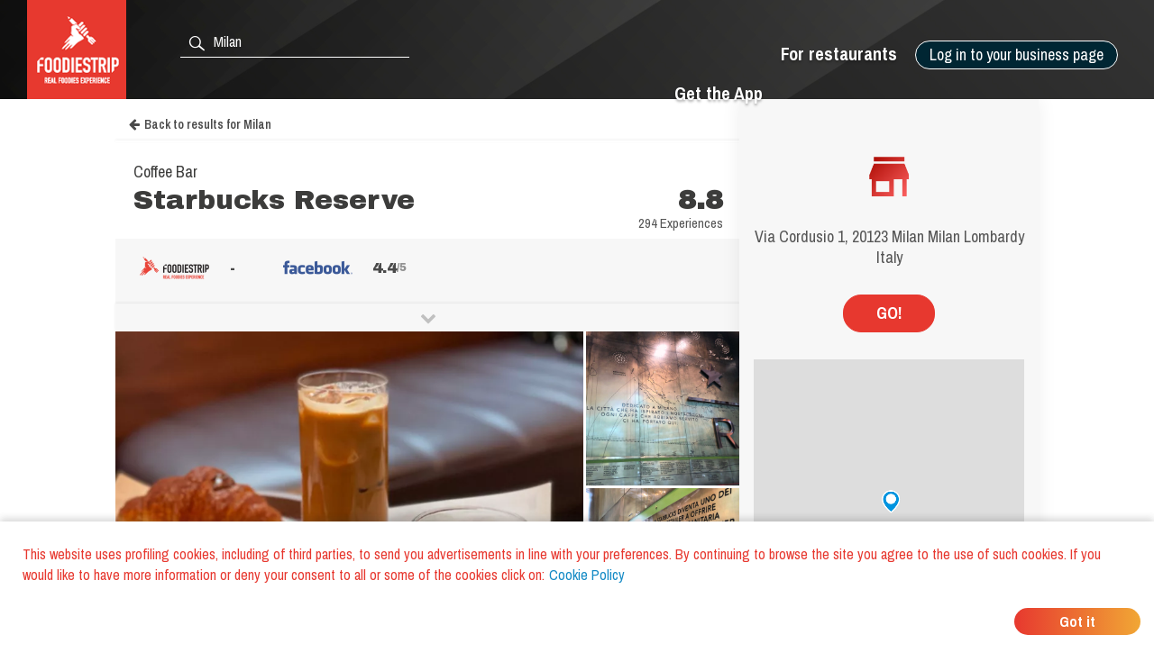

--- FILE ---
content_type: text/html; charset=utf-8
request_url: https://www.foodiestrip.com/en/restaurant/starbucks-reserve-piazza-cordusio-3-20123-milano-mi-italia
body_size: 8989
content:

    <!doctype html>
    <html lang="en">
      <head>
        <title data-react-helmet="true">Starbucks Reserve Coffee Bar Milan | foodiestrip.com</title>
        <meta data-react-helmet="true" name="description" content="Starbucks Reserve Coffee Bar Milan. Type of cuisine: . Score Coffee Bar: 8.8 Superb At the moment we have 294 cerified experience | Coffee Bar Lombardia Italy foodiestrip.com"/><meta data-react-helmet="true" name="keywords" content="Starbucks Reserve, Milan, Starbucks Reserve Milan, Coffee Bar  Milan, Coffee Bar Starbucks Reserve, Coffee Bar, Friends, Young, Children, Family, Single"/><meta data-react-helmet="true" charset="utf-8"/><meta data-react-helmet="true" name="viewport" content="width=device-width, initial-scale=1"/><meta data-react-helmet="true" name="twitter:card" content="summary_large_image"/><meta data-react-helmet="true" name="twitter:site" content="@foodiestrip"/><meta data-react-helmet="true" name="twitter:site:id" content="1410584732"/><meta data-react-helmet="true" name="twitter:creator:id" content="1410584732"/><meta data-react-helmet="true" name="twitter:creator" content="@foodiestrip"/><meta data-react-helmet="true" name="twitter:title" content="Starbucks Reserve Coffee Bar Milan | foodiestrip.com"/><meta data-react-helmet="true" name="twitter:description" content="Starbucks Reserve Coffee Bar Milan. Type of cuisine: . Score Coffee Bar: 8.8 Superb At the moment we have 294 cerified experience | Coffee Bar Lombardia Italy foodiestrip.com"/><meta data-react-helmet="true" name="twitter:image" content="https://cdn.foodiestrip.com/restaurant_photo/5d3058857a918216992819af/1024X768/1577004649357.jpeg"/><meta data-react-helmet="true" name="twitter:image:alt" content="restaurant_detail-t"/><meta data-react-helmet="true" property="fb:app_id" content="421144588025579"/><meta data-react-helmet="true" property="og:url" content="https://www.foodiestrip.com/en/restaurant/starbucks-reserve-piazza-cordusio-3-20123-milano-mi-italia"/><meta data-react-helmet="true" property="og:title" content="Starbucks Reserve Coffee Bar Milan | foodiestrip.com"/><meta data-react-helmet="true" property="og:type" content="article"/><meta data-react-helmet="true" property="og:site_name" content="foodiestrip.com"/><meta data-react-helmet="true" property="og:image" content="https://cdn.foodiestrip.com/restaurant_photo/5d3058857a918216992819af/1024X768/1577004649357.jpeg"/><meta data-react-helmet="true" property="og:description" content="Starbucks Reserve Coffee Bar Milan. Type of cuisine: . Score Coffee Bar: 8.8 Superb At the moment we have 294 cerified experience | Coffee Bar Lombardia Italy foodiestrip.com"/><meta data-react-helmet="true" property="Dc.title" content="Starbucks Reserve Coffee Bar Milan"/><meta data-react-helmet="true" property="geo.region" content="IT-MI"/><meta data-react-helmet="true" property="geo.region" content="IT-09"/><meta data-react-helmet="true" property="geo.placename" content="Milan"/><meta data-react-helmet="true" property="geo.position" content="45.46492127776223;9.186192841452796"/><meta data-react-helmet="true" property="ICBM" content="45.46492127776223,9.186192841452796"/>
        <link data-react-helmet="true" rel="alternate" hreflang="en" href="https://www.foodiestrip.com/en/restaurant/starbucks-reserve-piazza-cordusio-3-20123-milano-mi-italia"/><link data-react-helmet="true" rel="alternate" hreflang="it" href="https://www.foodiestrip.com/it/ristorante/starbucks-reserve-piazza-cordusio-3-20123-milano-mi-italia"/><link data-react-helmet="true" rel="alternate" hreflang="x-default" href="https://www.foodiestrip.com/restaurant/starbucks-reserve-piazza-cordusio-3-20123-milano-mi-italia"/>

        <link rel="shortcut icon" href="https://cdn.foodiestrip.com/favicon/favicon.ico?v=2">
        <link rel="apple-touch-icon" sizes="57x57" href="https://cdn.foodiestrip.com/favicon/apple-icon-57x57.png?v=2">
        <link rel="apple-touch-icon" sizes="60x60" href="https://cdn.foodiestrip.com/favicon/apple-icon-60x60.png?v=2">
        <link rel="apple-touch-icon" sizes="72x72" href="https://cdn.foodiestrip.com/favicon/apple-icon-72x72.png?v=2">
        <link rel="apple-touch-icon" sizes="76x76" href="https://cdn.foodiestrip.com/favicon/apple-icon-76x76.png?v=2">
        <link rel="apple-touch-icon" sizes="114x114" href="https://cdn.foodiestrip.com/favicon/apple-icon-114x114.png?v=2">
        <link rel="apple-touch-icon" sizes="120x120" href="https://cdn.foodiestrip.com/favicon/apple-icon-120x120.png?v=2">
        <link rel="apple-touch-icon" sizes="144x144" href="https://cdn.foodiestrip.com/favicon/apple-icon-144x144.png?v=2">
        <link rel="apple-touch-icon" sizes="152x152" href="https://cdn.foodiestrip.com/favicon/apple-icon-152x152.png?v=2">
        <link rel="apple-touch-icon" sizes="180x180" href="https://cdn.foodiestrip.com/favicon/apple-icon-180x180.png?v=2">
        <link rel="icon" type="image/png" sizes="192x192"  href="https://cdn.foodiestrip.com/favicon/android-icon-192x192.png?v=2">
        <link rel="icon" type="image/png" sizes="32x32" href="https://cdn.foodiestrip.com/favicon/favicon-32x32.png?v=2">
        <link rel="icon" type="image/png" sizes="96x96" href="https://cdn.foodiestrip.com/favicon/favicon-96x96.png?v=2">
        <link rel="icon" type="image/png" sizes="16x16" href="https://cdn.foodiestrip.com/favicon/favicon-16x16.png?v=2">
        <link rel="manifest" href="/public/manifest.json">
        <meta name="msapplication-TileColor" content="#ffffff">
        <meta name="msapplication-TileImage" content="https://cdn.foodiestrip.com/favicon/ms-icon-144x144.png">
        <meta name="viewport" content="width=device-width, initial-scale=1.0">
        <meta name="version" content="1.0.0">
        <meta name="hostname" content="U2FsdGVkX1+VNa2aTR6Ntd/iGaUwM+KTYAvZ1FCfEHDwex5v/SwmtSxTOUMAEt3r">
        <meta name="apple-mobile-web-app-title" content="foodiestrip.com">
        <meta name="apple-itunes-app" content="app-id=1288164525">
        <meta name="theme-color" content="#E7382F">
        <meta name="msapplication-TileColor" content="#E7382F">
        <meta name="msapplication-navbutton-color" content="#E7382F">
        <meta name="apple-mobile-web-app-status-bar-style" content="#E7382F">
        <link href="https://fonts.googleapis.com/css?family=Archivo+Black|Archivo+Narrow:400,600,700&amp;subset=latin-ext" rel="stylesheet">
        <link rel="stylesheet" href="/public/css/normalize.css">
        <link rel="stylesheet" href="/public/css/foodiestrip.css">
        <link rel="stylesheet" href="/public/css/reservation.css">
        <link rel="stylesheet" href="/public/css/foodiestrip-business.css">
        <link rel="stylesheet" href="/public/css/fluid.css">
        <link rel="stylesheet" href="/public/css/responsive.css">
        <link rel="stylesheet" href="/public/css/datepicker.css">
        <link rel="stylesheet" href="/public/css/loaders.css">
        <link rel="stylesheet" href="https://cdn.foodiestrip.com/fonticons/css/icons_v15.css">
        <link rel="stylesheet" href="/public/css/font-awesome/css/font-awesome.min.css">
        <link
          rel="stylesheet" href="https://unpkg.com/leaflet@1.1.0/dist/leaflet.css"
        />
        <link rel="stylesheet" href="https://cdnjs.cloudflare.com/ajax/libs/animate.css/3.5.2/animate.min.css">
        <link rel="stylesheet" href="/public/css/bundle.css">
        <link rel="stylesheet" href="/public/css/react-table.css">
        <link rel="stylesheet" type="text/css" href="https://cdnjs.cloudflare.com/ajax/libs/slick-carousel/1.6.0/slick.min.css" />
        <link rel="stylesheet" type="text/css" href="https://cdnjs.cloudflare.com/ajax/libs/slick-carousel/1.6.0/slick-theme.min.css" />
        <!--[if lt IE 9]>
          <script src="//cdnjs.cloudflare.com/ajax/libs/html5shiv/3.7.3/html5shiv.min.js"></script>
        <![endif]-->
      </head>
      <body>
        <div id="app"><div data-radium="true" data-reactroot="" data-reactid="1" data-react-checksum="-2141007825"><div class="container" style="margin:0 auto;padding:0px;max-width:none;width:100%;" data-reactid="2"><div data-reactid="3"></div><div id="userLocator" data-reactid="4"></div><div class="verify-ownership-container hidden" data-reactid="5"><div class="verify-ownership-restaurant-name" data-reactid="6"><!-- react-text: 7 -->PENDING REQUEST<!-- /react-text --><span class="verify-ownership-click-here" data-reactid="8">Click here</span></div><div class="verify-ownership-close" data-reactid="9"><i class="icon icon-test-cancel-24" data-reactid="10"></i></div></div><div data-reactid="11"><!-- react-empty: 12 --><div data-reactid="13"><header class="row" data-reactid="14"><div data-reactid="15"><div class="
            row 
            
          " id="header" style="background-color:transparent;background-image:url(&#x27;https://cdn.foodiestrip.com/banner/banner-foodiestrip-header.png&#x27;);background-size:cover;" data-reactid="16"><div class="logo-foodiestrip" data-reactid="17"><a class="" style="color:#83b327;text-decoration:none;" title="reviews restaurants | foodiestrip.com" href="/en/" data-reactid="18"><div style="float:left;" data-reactid="19"><img style="height:110px;" class="logo_header_desktop" src="https://cdn.foodiestrip.com/logo/logo-quadrato-foodiestrip.png" alt="foodiestrip-logos" data-reactid="20"/><img class="logo_header_mobile" src="https://cdn.foodiestrip.com/logo/logo-quadrato-foodiestrip-mobile.png" alt="foodiestrip-logos" data-reactid="21"/></div></a></div><div class="search hiddenMobileInput" style="z-index:0;" data-reactid="22"><div class="inputContainer hiddenMobile" data-reactid="23"><div class="search-input-container" data-reactid="24"><div style="position:absolute;color:#ffffff;left:7px;top:7px;font-size:23px;z-index:0;" data-reactid="25"><i class="icon icon-search-24" data-reactid="26"></i></div><input type="text" autocomplete="off" value="" id="where" class="cityInput-textinput" placeholder="Look for a city or a restaurant" data-reactid="27"/></div></div><div class="" data-reactid="28"><button style="outline:none;" class="header_button opencloseMobile hiddenMobile" data-reactid="29"><i class="icon icon-cancel-24" data-reactid="30"></i></button><button style="outline:none;" class="header_button opencloseMobile showMobile" data-reactid="31"><i class="icon icon-search-24" data-reactid="32"></i></button></div></div><div style="position:relative;" data-reactid="33"><div class="userMenu" data-radium="true" data-reactid="34"><button class="header_button buttonMenu opencloseMobile " data-reactid="35"><i class="icon icon-user-menu-24" data-reactid="36"></i></button><nav data-radium="true" data-reactid="37"><div id="userMenu" data-radium="true" data-reactid="38"><div class="top-menu" data-radium="true" data-reactid="39"><div class="desktop-user-menu" data-radium="true" data-reactid="40"><div data-reactid="41"><div class="menu-item user-menu-link-button  download-app-user-menu-app" data-reactid="42">Log in to your business page</div></div><a href="/en/business/free-web-tools-for-restaurant" class="menu-item user-menu-link download-app-user-menu-app" target="_self" data-reactid="43">For restaurants</a><a href="/download-app" class="menu-item user-menu-link download-app-user-menu-app" target="_self" data-reactid="44">Get the App</a></div></div><div class="megamenupanel hideMegamenu " data-reactid="45"><div class="megamenuContainer" data-reactid="46"><div class="userMenu-big-menu-column" data-reactid="47"><div class="userMenu-big-menu-column-center" data-reactid="48"><div class="userMenu-big-menu-column-block" data-reactid="49"><div data-reactid="50"><button class="userMenu-big-menu-business-button" style="outline:none;" data-reactid="51">Claim your Business Page</button></div><div data-reactid="52"><div class="megamenuLink" data-reactid="53"><a target="_self" class="userMenu-big-menu-link blue-button-link" href="https://backoffice.foodiestrip.com/en/" title="Go to your Business Page" data-reactid="54">Go to your Business Page</a></div></div></div></div></div><div class="userMenu-big-menu-column" data-reactid="55"><div class="userMenu-big-menu-column-center" data-reactid="56"><div class="userMenu-big-menu-column-block" data-reactid="57"><h2 class="userMenu-big-menu-title closeLinkTitle" data-reactid="58">Store</h2><div class="linkgroup closeLinkGroup" data-reactid="59"><div class="megamenuLink" data-reactid="60"><a target="_self" class="userMenu-big-menu-link" href="/en/cart" title="Your cart" data-reactid="61">Your cart</a></div><div class="megamenuLink" data-reactid="62"><a target="_self" class="userMenu-big-menu-link" href="/en/business/promo" title="Our products" data-reactid="63">Our products</a></div><div class="megamenuLink" data-reactid="64"><a target="_self" class="userMenu-big-menu-link" href="/en/billing-activity" title="Your orders" data-reactid="65">Your orders</a></div></div></div></div></div><div class="userMenu-big-menu-column" data-reactid="66"><div class="userMenu-big-menu-column-center" data-reactid="67"><div class="userMenu-big-menu-column-block" data-reactid="68"><h2 class="userMenu-big-menu-title closeLinkTitle" data-reactid="69">Business page guide</h2><div class="linkgroup closeLinkGroup" data-reactid="70"><div class="megamenuLink" data-reactid="71"><a target="_self" class="userMenu-big-menu-link" href="/en/business/manage-page" title="Manage your page" data-reactid="72">Manage your page</a></div><div class="megamenuLink" data-reactid="73"><a target="_self" class="userMenu-big-menu-link" href="/en/business/manage-page#add-assistants" title="Add assistants" data-reactid="74">Add assistants</a></div><div class="megamenuLink" data-reactid="75"><a target="_self" class="userMenu-big-menu-link" href="/en/business/manage-your-photos" title="Manage your photos" data-reactid="76">Manage your photos</a></div><div class="megamenuLink" data-reactid="77"><a target="_self" class="userMenu-big-menu-link" href="/en/business/social-media-plan" title="Social media plan" data-reactid="78">Social media plan</a></div></div></div></div></div><div class="userMenu-big-menu-column" data-reactid="79"><div class="userMenu-big-menu-column-center" data-reactid="80"><div class="userMenu-big-menu-column-block" data-reactid="81"><h2 class="userMenu-big-menu-title closeLinkTitle" data-reactid="82">Support</h2><div class="linkgroup closeLinkGroup" data-reactid="83"><div class="megamenuLink" data-reactid="84"><a target="_self" class="userMenu-big-menu-link" href="/en/business/sign-up" title="Claim your Business Page" data-reactid="85">Claim your Business Page</a></div><div class="megamenuLink" data-reactid="86"><a target="_self" class="userMenu-big-menu-link" href="https://backoffice.foodiestrip.com/en/" title="Go to your Business Page" data-reactid="87">Go to your Business Page</a></div><div class="megamenuLink" data-reactid="88"><a target="_self" class="userMenu-big-menu-link" href="/en/contact-us/" title="Contact us" data-reactid="89">Contact us</a></div></div></div></div></div></div></div></div></nav><div class="megamenuCloser" data-reactid="90"></div></div></div><div class="headerBackground" data-reactid="91"></div></div></div></header><div class="detailsContainer" data-reactid="92"><div class="detailsContainerInner" data-reactid="93"><div class="reservation-container" id="reservation-tab" data-reactid="94"><div class="reservation-inner" data-reactid="95"><div data-reactid="96"><div class="reservation-image-container" data-reactid="97"><img class="reservation-email-sent-image" alt="email-sent" title="email-sent" src="https://cdn.foodiestrip.com/reservation/orari-owner.png" data-reactid="98"/></div><div class="reservation-thank-you-message" style="padding-top:0px;" data-reactid="99">Via Cordusio 1, 20123 Milan Milan Lombardy Italy</div><div style="margin-top:30px;width:100px;" class="show-more-results reverse-color" data-reactid="100">GO!</div><div style="margin-top:30px;" data-reactid="101"><div data-reactid="102"><link rel="stylesheet" href="https://unpkg.com/leaflet@1.1.0/dist/leaflet.css" integrity="sha512-wcw6ts8Anuw10Mzh9Ytw4pylW8+NAD4ch3lqm9lzAsTxg0GFeJgoAtxuCLREZSC5lUXdVyo/7yfsqFjQ4S+aKw==" crossorigin="" data-reactid="103"/><script src="https://unpkg.com/leaflet@1.1.0/dist/leaflet.js" integrity="sha512-mNqn2Wg7tSToJhvHcqfzLMU6J4mkOImSPTxVZAdo+lcPlk+GhZmYgACEe0x35K7YzW1zJ7XyJV/TT1MrdXvMcA==" crossorigin="" data-reactid="104"></script><div class="mapWrapper" data-reactid="105"><div id="restaurantMapLateral" style="height:350px;z-index:1;" data-reactid="106"></div></div></div></div></div></div></div><div class="restaurant-details-left-column" itemscope="" itemtype="http://schema.org/BarOrPub" data-reactid="107"><meta itemprop="url" content="https://foodiestrip.com/en/restaurant/starbucks-reserve-piazza-cordusio-3-20123-milano-mi-italia" data-reactid="108"/><div class="item-head" data-reactid="109"><div data-reactid="110"><a class="foodiestrip_back_to_results" title="" alt="Go back to the result list for null with latitude  undefined and longitude undefined" data-reactid="111"><i class="fa fa-arrow-left" style="margin-left:15px;margin-right:5px;" data-reactid="112"></i><!-- react-text: 113 -->Back to results<!-- /react-text --></a><div class="details-shadow-back-to-results" data-reactid="114"></div><div class="restaurant-head-main-info-container" data-reactid="115"><div class="RestaurantInfo-category" data-reactid="116"><h2 data-reactid="117">Coffee Bar</h2></div><div data-reactid="118"><div style="width:100%;display:flex;" data-reactid="119"><h1 class="RestaurantInfo-name" style="margin-top:0px;" itemprop="name" data-reactid="120">Starbucks Reserve</h1><div class="restaurant-scores-avg-checkins-container evaluationBlock" itemprop="aggregateRating" itemscope="" itemtype="http://schema.org/AggregateRating" data-reactid="121"><div data-reactid="122"><div itemprop="ratingValue" class="restaurant-scores-avg-value" data-reactid="123">8.8</div></div><div class="experiences-label-to-right" data-reactid="124"><!-- react-text: 125 -->294 Experiences<!-- /react-text --><div data-reactid="126"><meta itemprop="ratingCount" content="294" data-reactid="127"/><meta itemprop="bestRating" content="10" data-reactid="128"/><meta itemprop="worstRating" content="1" data-reactid="129"/></div></div></div></div></div></div></div></div><div class="restaurant-scores" data-reactid="130"><div class="restaurant-detail-tabs-desktop" data-reactid="131"><div class="restaurant-score-container" data-reactid="132"><img alt="foodiestrip score" src="https://cdn.foodiestrip.com/score/foodiestrip.png" class="restaurant-score-image" data-reactid="133"/><div class="restaurant-score" data-reactid="134"><span class="restaurant-score" data-reactid="135">-</span><span class="restaurant-scale" data-reactid="136"></span></div></div><div class="restaurant-score-container" data-reactid="137"><img alt="facebook score" src="https://cdn.foodiestrip.com/score/facebook.png" class="restaurant-score-image" data-reactid="138"/><div class="restaurant-score" data-reactid="139"><span class="restaurant-score" data-reactid="140">4.4</span><span class="restaurant-scale" data-reactid="141">/5</span></div></div></div><div class="restaurant-detail-tabs-mobile" data-reactid="142"><div class="slick-initialized slick-slider" data-reactid="143"><div class="slick-list" data-reactid="144"><div class="slick-track" data-reactid="145"><div class="slick-slide slick-active slick-cloned restaurant-score-container" style="outline:none;" data-index="0" tabindex="-1" data-reactid="146"><img alt="foodiestrip score" src="https://cdn.foodiestrip.com/score/foodiestrip.png" class="restaurant-score-image" data-reactid="147"/><div class="restaurant-score" data-reactid="148"><span class="restaurant-score" data-reactid="149">-</span><span class="restaurant-scale" data-reactid="150"></span></div></div><div class="slick-slide slick-cloned restaurant-score-container" style="outline:none;" data-index="1" tabindex="-1" data-reactid="151"><img alt="facebook score" src="https://cdn.foodiestrip.com/score/facebook.png" class="restaurant-score-image" data-reactid="152"/><div class="restaurant-score" data-reactid="153"><span class="restaurant-score" data-reactid="154">4.4</span><span class="restaurant-scale" data-reactid="155">/5</span></div></div></div></div></div></div><div class="restaurant-scores-show-more" data-reactid="156"><i class="fa fa-chevron-down" data-reactid="157"></i></div><div class="restaurant-scores-more-container" style="display:none;" data-reactid="158"><div class="restaurant-score-container" style="width:calc(100% - 50px);display:flex;align-items:center;" data-reactid="159"><img alt="facebook score" src="https://cdn.foodiestrip.com/score/facebook.png" class="restaurant-score-image" data-reactid="160"/><div class="restaurant-more-scores-container" data-reactid="161"><div class="restaurant-other-score-value" style="text-align:left;height:26px;" data-reactid="162"><span class="restaurant-score" style="float:initial;margin-left:0px;" data-reactid="163">4.4</span><span class="restaurant-scale" data-reactid="164">/5</span></div><div class="restaurant-other-score-label" data-reactid="165"><!-- react-text: 166 -->Based on the opinion of <!-- /react-text --><!-- react-text: 167 -->292<!-- /react-text --><!-- react-text: 168 --> facebook users<!-- /react-text --></div></div></div></div></div><div class="restaurant-detail-image-container" data-reactid="169"><div style="position:relative;" data-reactid="170"><picture itemprop="image" itemscope="" itemtype="http://schema.org/ImageObject" class="restaurant-details-main-image" data-reactid="171"><source style="width:100%;" class="restaurant-details-main-image" srcset="https://cdn.foodiestrip.com/restaurant_photo/5d3058857a918216992819af/768X768/1577004663362.webp" type="image/webp" data-reactid="172"/><source style="width:100%;" class="restaurant-details-main-image" srcset="https://cdn.foodiestrip.com/restaurant_photo/5d3058857a918216992819af/1024X768/1577004649357.jpeg" type="image/jpeg" data-reactid="173"/><img style="width:100%;" class="restaurant-details-main-image" alt="Coffee Bar Starbucks Reserve Milan" src="https://cdn.foodiestrip.com/restaurant_photo/5d3058857a918216992819af/1024X768/1577004649357.jpeg" itemprop="contentUrl" data-reactid="174"/><meta itemprop="name" content="Coffee Bar Starbucks Reserve Milan" data-reactid="175"/><meta itemprop="url" content="https://cdn.foodiestrip.com/restaurant_photo/5d3058857a918216992819af/1024X768/1577004649357.jpeg" data-reactid="176"/></picture></div><div class="restaurant-images-preview-container" data-reactid="177"><div class="restaurant-images-container-desktop" data-reactid="178"><div class="restaurant-details-image-preview" data-reactid="179"><div class="restaurant-details-image-preview-inside" style="background-image:url(https://cdn.foodiestrip.com/restaurant_photo/5d3058857a918216992819af/1024X768/1563454543196.jpeg);" data-reactid="180"></div></div><div class="restaurant-details-image-preview" data-reactid="181"><div class="restaurant-details-image-preview-inside" style="background-image:url(https://cdn.foodiestrip.com/restaurant_photo/5d3058857a918216992819af/1024X768/1563454490554.jpeg);" data-reactid="182"></div></div><div class="restaurant-details-image-preview" data-reactid="183"><div class="restaurant-details-image-preview-inside" style="background-image:url(https://cdn.foodiestrip.com/restaurant_photo/5d3058857a918216992819af/1024X768/1563450364272.jpeg);" data-reactid="184"><div class="restaurant-details-previews-more" data-reactid="185"><!-- react-text: 186 -->+<!-- /react-text --><!-- react-text: 187 -->1<!-- /react-text --></div></div></div></div></div></div><div class="restaurant-detail-tabs-container" data-reactid="188"><div class="restaurant-detail-tabs-desktop" data-reactid="189"><div style="float:left;" class="restaurant-detail-tab selected" data-reactid="190">Information</div><div style="float:left;" class="restaurant-detail-tab" data-reactid="191">reviews</div><div style="float:left;" class="restaurant-detail-tab" data-reactid="192">Directions</div></div><div class="restaurant-detail-tabs-mobile" data-reactid="193"><div class="slick-initialized slick-slider" data-reactid="194"><div class="slick-list" data-reactid="195"><div class="slick-track" data-reactid="196"><div class="slick-slide slick-active slick-cloned restaurant-detail-tab selected" data-index="0" tabindex="-1" style="outline:none;" data-reactid="197">Information</div><div class="slick-slide slick-cloned restaurant-detail-tab" data-index="1" tabindex="-1" style="outline:none;" data-reactid="198">reviews</div><div class="slick-slide slick-cloned restaurant-detail-tab" data-index="2" tabindex="-1" style="outline:none;" data-reactid="199">Directions</div></div></div></div></div></div><div data-reactid="200"><div style="display:block;" data-reactid="201"><div style="width:calc(100% - 40px);padding:20px;" data-reactid="202"><div data-reactid="203"><div class="RestaurantInfo-opening" data-reactid="204"><div data-reactid="205"><span style="color:#b6c81e;" data-reactid="206">Open now </span><meta itemprop="openingHours" content="su 07:00-23:00" data-reactid="207"/><meta itemprop="openingHours" content="mo 07:00-23:00" data-reactid="208"/><meta itemprop="openingHours" content="tu 07:00-23:00" data-reactid="209"/><meta itemprop="openingHours" content="we 07:00-23:00" data-reactid="210"/><meta itemprop="openingHours" content="th 07:00-23:00" data-reactid="211"/><meta itemprop="openingHours" content="fr 07:00-23:00" data-reactid="212"/><meta itemprop="openingHours" content="sa 07:00-23:00" data-reactid="213"/><span data-reactid="214"><!-- react-text: 215 -->(<!-- /react-text --><span class="RestaurantInfo-crew" data-reactid="216"><!-- react-text: 217 -->from<!-- /react-text --><!-- react-text: 218 --> <!-- /react-text --><!-- react-text: 219 -->07:00<!-- /react-text --><!-- react-text: 220 --> <!-- /react-text --><!-- react-text: 221 -->to<!-- /react-text --><!-- react-text: 222 --> <!-- /react-text --><!-- react-text: 223 -->23:00<!-- /react-text --></span><!-- react-text: 224 -->)<!-- /react-text --></span><span style="margin-left:20px;cursor:pointer;" data-reactid="225"><i class="fa fa-chevron-down" data-reactid="226"></i></span></div></div></div><div style="margin:30px 0;width:100%;display:inline-block;" data-reactid="227"><div data-reactid="228"><meta itemprop="telephone" content="0291970326" data-reactid="229"/><a href="tel:0291970326" data-reactid="230"><button class="show-more-results red-label-color" style="border-color:#e7382f;" data-reactid="231">CALL</button></a></div></div><div class="RestaurantInfo-crew" data-reactid="232"><span class="RestaurantInfo-label-description" data-reactid="233">Ideal for </span><!-- react-text: 234 --> <!-- /react-text --><span data-reactid="235"><!-- react-text: 236 -->Friends<!-- /react-text --><!-- react-text: 237 -->, <!-- /react-text --></span><span data-reactid="238"><!-- react-text: 239 -->Young<!-- /react-text --><!-- react-text: 240 -->, <!-- /react-text --></span><span data-reactid="241"><!-- react-text: 242 -->Children<!-- /react-text --><!-- react-text: 243 -->, <!-- /react-text --></span><span data-reactid="244"><!-- react-text: 245 -->Family<!-- /react-text --><!-- react-text: 246 -->, <!-- /react-text --></span><span data-reactid="247"><!-- react-text: 248 -->Single<!-- /react-text --></span></div><div class="RestaurantInfo-crew" style="width:100%;" data-reactid="249"><span class="RestaurantInfo-label-description" data-reactid="250"><!-- react-text: 251 -->Web<!-- /react-text --><!-- react-text: 252 --> <!-- /react-text --></span><a style="text-decoration:none;" target="_blank" href="http://www.starbucksreserve.com" rel="noopener noreferrer" itemprop="sameAs" data-reactid="253">http://www.starbucksreserve.com</a></div><div class="RestaurantInfo-crew" data-reactid="254"><div style="margin-bottom:10px;" data-reactid="255"><span class="RestaurantInfo-label-description" data-reactid="256"><!-- react-text: 257 -->Tel.<!-- /react-text --><!-- react-text: 258 --> <!-- /react-text --></span><a style="height:23px;line-height:23px;font-size:16px;border-bottom:none;" class="foodiestrip_back_to_results" href="tel:+390291970326" data-reactid="259"><span data-reactid="260"><!-- react-text: 261 -->+39<!-- /react-text --><!-- react-text: 262 --> <!-- /react-text --></span><span data-reactid="263">0291970326</span></a></div></div><div style="margin-top:20px;" class="RestaurantInfo-crew" data-reactid="264"><div style="width:100%;display:inline-block;" data-reactid="265"><div style="float:left;margin-right:10px;line-height:25px;" data-reactid="266"><span class="RestaurantInfo-label-description" data-reactid="267">Social </span></div><div style="float:left;margin-right:13px;" data-reactid="268"><button style="outline:none;margin-right:10px;" class="DetailsRestaurantContacts_social_links" data-reactid="269"><i class="fa fa-facebook" data-reactid="270"></i><meta itemprop="sameAs" content="https://www.facebook.com/1183684841773362" data-reactid="271"/></button></div></div></div></div></div><div style="display:none;" data-reactid="272"><div style="width:calc(100% - 40px);padding:0 20px;" data-reactid="273"><div class="restaurant-detail-tab-title" style="margin:20px 0;" data-reactid="274">MENU </div></div></div><div style="display:none;" data-reactid="275"><div style="width:calc(100% - 40px);padding:0 20px;" data-reactid="276"><div class="restaurant-detail-tab-title" style="margin:20px 0;" data-reactid="277">REVIEWS</div><div class="restaurant-review-margin" data-reactid="278"><div class="restaurant-details-reviews-count" style="margin-bottom:30px;" data-reactid="279"><span style="font-size:21px;" data-reactid="280">2</span><!-- react-text: 281 --> <!-- /react-text --><!-- react-text: 282 -->foodie experiences<!-- /react-text --></div><div style="width:100%;" data-reactid="283"><div data-reactid="284"><div style="width:100%;display:inline-block;" data-reactid="285"><div style="float:left;margin-right:20px;display:inline-block;margin-bottom:20px;cursor:pointer;" data-reactid="286"><div style="float:left;" data-reactid="287"><div class="user-image-round" style="width:45px;height:45px;background-image:url(https://cdn.foodiestrip.com/avatars/59bce9030d90541057d563f0/640x640/1564036777339.jpeg);cursor:pointer;" data-reactid="288"></div></div></div></div></div></div></div><div class="restaurant-review-margin" data-reactid="289"></div></div></div><div style="display:none;" data-reactid="290"><div style="width:calc(100% - 40px);padding:0 20px;" data-reactid="291"></div></div><div style="display:none;" data-reactid="292"><div style="width:calc(100% - 40px);padding:0 20px;" data-reactid="293"><div class="restaurant-detail-tab-title" style="margin:20px 0;" data-reactid="294">DIRECTIONS</div><div class="restaurant-details-address-container" data-reactid="295"><div itemprop="geo" itemscope="" itemtype="http://schema.org/GeoCoordinates" class="restaurant-details-go-to-location" data-reactid="296"><!-- react-text: 297 -->GO!<!-- /react-text --><meta itemprop="latitude" content="45.46492127776223" data-reactid="298"/><meta itemprop="longitude" content="9.186192841452796" data-reactid="299"/></div><div style="margin-bottom:0;" class="restaurant-details-address-under-map" data-reactid="300"><h3 class="RestaurantInfo-address" style="margin-top:10px;line-height:16px;" data-reactid="301"><div itemprop="address" itemscope="" itemtype="http://schema.org/PostalAddress" data-reactid="302"><span itemprop="streetAddress" data-reactid="303">Via Cordusio 1</span><!-- react-text: 304 -->,<!-- /react-text --><span itemprop="postalCode" data-reactid="305"> 20123</span><span itemprop="addressLocality" data-reactid="306">
                Milan </span><span data-reactid="307">Milan </span><span itemprop="addressRegion" data-reactid="308">Lombardy </span><span itemprop="addressCountry" itemscope="" itemtype="http://schema.org/Country" data-reactid="309"><b itemprop="name" data-reactid="310">  Italy</b></span></div></h3></div></div></div></div></div><div style="display:inline-block;margin-top:40px;padding:0 20px;" data-reactid="311"><div class="header-link-app-blog" style="float:left;margin-top:10px;" data-reactid="312"><div class="restaurant-without-owner" style="padding:5px;" data-reactid="313"><i class="icon icon-pugnetto-24" style="font-size:28px;" data-reactid="314"></i></div></div><div class="restaurant-without-owner-text" id="restaurant-without-owner-text-go-to" data-reactid="315">Are you the business owner?</div></div><div class="restaurantDetail-last-modified" data-reactid="316"><!-- react-text: 317 -->Last modified: <!-- /react-text --><!-- react-text: 318 -->22 December 2019<!-- /react-text --></div></div></div><div data-reactid="319"><div style="width:100%;display:inline-block;" data-reactid="320"><div class="adviced-categories-container" data-reactid="321"><div style="width:100%;display:inline-block;" data-reactid="322"></div></div><div class="adviced-restaurants-container" data-reactid="323"><div class="adviced-restaurants-title" data-reactid="324">You may also like</div><div class="restaurants-adviced-big" data-reactid="325"></div><div class="restaurants-adviced-little" data-reactid="326"></div></div></div><div style="width:100%;" data-reactid="327"></div></div></div></div><div style="position:fixed;top:50%;left:50%;" data-reactid="328"><div class="loading" data-reactid="329"><div class="spinner spinner-1" data-reactid="330"></div></div></div></div></div><style data-reactid="331"></style></div></div>
        <script id="preloadedStateScript" type="application/javascript">
          window.__PRELOADED_STATE__ = {"viewedRestaurantHistory":[],"positions":[{"lat":47.6339,"lon":-122.3476,"timestamp":1769002690056,"accurate":false}],"userLanguage":"en","defaultLanguage":"en","currentSearch":{},"clientIpAddress":"3.22.68.55","prefetchedData":{"BaseRestaurantDetail":{"restaurant":{"_id":"5d3058857a918216992819af","viewStyleSelected":{"url":"https://cdn.foodiestrip.com/mobile/category_placeholder/category_17/category17-8.jpg","originalUrl":null,"enable":true,"random":true,"userImageUrl":"https://cdn.foodiestrip.com/restaurant_photo/5d3058857a918216992819af/1024X768/1577004649357.jpeg","userImageUrl768":"https://cdn.foodiestrip.com/restaurant_photo/5d3058857a918216992819af/768X768/1577004663362.webp","userImageUrl450":"https://cdn.foodiestrip.com/restaurant_photo/5d3058857a918216992819af/450X450/1577004663736.webp"},"certificationRequest":{"userId":null,"date":null},"modifiedBy":{"date":"2019-12-22T08:50:49.475Z","userId":"599a91b9be1685482378d07e","authorization":"ADMIN"},"links":{"webLinks":["www.starbucksreserve.com"],"facebookLinks":[],"googlePlusLinks":[],"linkedinLinks":[],"instagramLinks":[],"twitterLinks":[],"pinterestLinks":[]},"location":{"type":"Point","coordinates":[9.186192841452796,45.46492127776223]},"address":{"timezone":{"gmtOffset":0,"timeZoneId":"Europe/Rome"},"formattedAddress":"Via Cordusio, 1, 20123 Milan, Milan, Milan, Lombardy, Italy","route":"Via Cordusio","postalCode":"20123","locality":"Milan","province":"Città Metropolitana di Milano","region":"Lombardia","country":"Italy","streetNumber":"1"},"parkingDetails":{"value":null,"details":null},"geonameIds":{"city":3173435,"admin1":3174618,"admin2":{"_id":3173434,"country":"IT","admin1":"09","admin2":"MI"},"admin3":6542283,"admin4":null,"country":{"_id":3175395,"isoAlpha2":"IT"}},"roles":[],"slogan":null,"isOpen":true,"checkInRange":100,"checkInTime":120,"maxCheckInPause":20,"defaultDescription":null,"owner":null,"closingDays":[],"tags":[],"numberOfIndoorSeats":null,"numberOfOutdoorSeats":null,"entranceFloor":null,"isMultiFloor":null,"paymentMethods":[],"categories":[{"_id":17,"label_en":"Coffee Bar","label_it":"Coffee Bar","__v":0,"numberImage":18,"group":17,"minCheckInTime":60,"maxCheckInTime":300,"checkInTime":120,"order":8,"view":true}],"typesOfFood":[],"idealForEventTypes":[{"_id":8,"label_en":"Friends","label_it":"Amici","__v":0},{"_id":4,"label_en":"Young","label_it":"Giovani","__v":0},{"_id":5,"label_en":"Children","label_it":"Bambini","__v":0},{"_id":9,"label_en":"Family","label_it":"Famiglia"},{"_id":6,"label_en":"Single","label_it":"Single","__v":0}],"publicTransport":null,"scoreFood":0,"scoreService":0,"scorePlace":0,"scoreOverall":0,"priceMinimum":null,"priceMaximum":null,"name":"Starbucks Reserve","alias":"starbucks-reserve-piazza-cordusio-3-20123-milano-mi-italia","type":"restaurant","restaurantImage":[],"description":[],"telephonePublic":[{"number":"0291970326","prefix":"+39","title":"Tel."}],"webLinks":[],"emailPublic":[],"crew":[],"openingsParsed":[{"weekDay":"sunday","hoursRange":[{"_id":"5d3171b3feee406be5533624","hourFrom":"07:00","hourTo":"23:00"}]},{"weekDay":"monday","hoursRange":[{"_id":"5d3171b3feee406be5533623","hourFrom":"07:00","hourTo":"23:00"}]},{"weekDay":"tuesday","hoursRange":[{"_id":"5d3171b3feee406be5533622","hourFrom":"07:00","hourTo":"23:00"}]},{"weekDay":"wednesday","hoursRange":[{"_id":"5d3171b3feee406be5533621","hourFrom":"07:00","hourTo":"23:00"}]},{"weekDay":"thursday","hoursRange":[{"_id":"5d3171b3feee406be5533620","hourFrom":"07:00","hourTo":"23:00"}]},{"weekDay":"friday","hoursRange":[{"_id":"5d3171b3feee406be553361f","hourFrom":"07:00","hourTo":"23:00"}]},{"weekDay":"saturday","hoursRange":[{"_id":"5d3171b3feee406be553361e","hourFrom":"07:00","hourTo":"23:00"}]}],"openings":[{"weekDay":"sunday","hoursRange":[{"_id":"5d3171b3feee406be553362b","hourFrom":"07:00","hourTo":"23:00"}]},{"weekDay":"monday","hoursRange":[{"_id":"5d3171b3feee406be553362a","hourFrom":"07:00","hourTo":"23:00"}]},{"weekDay":"tuesday","hoursRange":[{"_id":"5d3171b3feee406be5533629","hourFrom":"07:00","hourTo":"23:00"}]},{"weekDay":"wednesday","hoursRange":[{"_id":"5d3171b3feee406be5533628","hourFrom":"07:00","hourTo":"23:00"}]},{"weekDay":"thursday","hoursRange":[{"_id":"5d3171b3feee406be5533627","hourFrom":"07:00","hourTo":"23:00"}]},{"weekDay":"friday","hoursRange":[{"_id":"5d3171b3feee406be5533626","hourFrom":"07:00","hourTo":"23:00"}]},{"weekDay":"saturday","hoursRange":[{"_id":"5d3171b3feee406be5533625","hourFrom":"07:00","hourTo":"23:00"}]}],"holidays":[],"service":[],"products":[],"addressIT":{"city":"Milano","admin1":"Lombardia","admin2":"Milano","admin3":"Milano","admin4":"","alias":"milan","country":"Italia"},"addressEN":{"city":"Milan","admin1":"Lombardy","admin2":"Milan","admin3":"Milan","admin4":"","alias":"milan","country":"Italy"},"mainPhone":"","google":null,"facebook":{"_id":"5d84890ab37603c43080ad94","link":"https://www.facebook.com/1183684841773362","cover":{},"rating_count":"292","overall_star_rating":"4.4","restaurantId":"5d3058857a918216992819af"},"reservationData":null,"menus":[],"photo":[{"_id":"5dff2e690b7f694354719dc9","image_url":"https://cdn.foodiestrip.com/restaurant_photo/5d3058857a918216992819af/1024X768/1577004649357.jpeg","blobId":null,"likeId":null,"reviewId":null,"postId":"5dff2e690b7f694354719dc9","repostId":null,"photoId":"5dff2e690b7f694354719dc8","favoriteId":null,"comments":[],"userCenterCoordinates":[],"approved":true,"price":null,"score":[],"lastModified":"2019-12-22T08:50:49.463Z","userMentioned":null,"tags":[],"checkInId":null,"description":null,"viewInRestaurant":true,"userId":{"_id":"59bce9030d90541057d563f0","userDataId":{"_id":"59bce9030d90541057d563ef","profileImageUrl":"https://cdn.foodiestrip.com/avatars/59bce9030d90541057d563f0/640x640/1564036777339.jpeg","username":"Robs"}},"restaurantId":"5d3058857a918216992819af","type":"photo","date":"2019-12-22T08:50:49.463Z","__v":0,"url768":"https://cdn.foodiestrip.com/restaurant_photo/5d3058857a918216992819af/768X768/1577004663362.webp","url450":"https://cdn.foodiestrip.com/restaurant_photo/5d3058857a918216992819af/450X450/1577004663736.webp","url150":"https://cdn.foodiestrip.com/restaurant_photo/5d3058857a918216992819af/150X150/1577004663985.webp","isLiked":null,"like":[]},{"_id":"5d306c4fc58cf54d7526b828","image_url":"https://cdn.foodiestrip.com/restaurant_photo/5d3058857a918216992819af/1024X768/1563454543196.jpeg","blobId":null,"likeId":null,"reviewId":null,"postId":"5d306c4fc58cf54d7526b828","repostId":null,"photoId":"5d306c4fc58cf54d7526b827","favoriteId":null,"comments":[],"userCenterCoordinates":[],"approved":true,"price":null,"score":[],"userMentioned":null,"tags":[],"checkInId":null,"description":null,"viewInRestaurant":true,"userId":{"_id":"59bce9030d90541057d563f0","userDataId":{"_id":"59bce9030d90541057d563ef","profileImageUrl":"https://cdn.foodiestrip.com/avatars/59bce9030d90541057d563f0/640x640/1564036777339.jpeg","username":"Robs"}},"restaurantId":"5d3058857a918216992819af","type":"photo","date":"2019-07-18T12:55:43.349Z","__v":0,"url768":"https://cdn.foodiestrip.com/restaurant_photo/5d3058857a918216992819af/768X768/1563454806183.webp","url450":"https://cdn.foodiestrip.com/restaurant_photo/5d3058857a918216992819af/450X450/1563454806480.webp","url150":"https://cdn.foodiestrip.com/restaurant_photo/5d3058857a918216992819af/150X150/1563454806742.webp","lastModified":"2019-07-18T12:55:43.349Z","isLiked":null,"like":[]},{"_id":"5d306c1a7a91821699281abb","image_url":"https://cdn.foodiestrip.com/restaurant_photo/5d3058857a918216992819af/1024X768/1563454490554.jpeg","blobId":null,"likeId":null,"reviewId":null,"postId":"5d306c1a7a91821699281abb","repostId":null,"photoId":"5d306c1a7a91821699281aba","favoriteId":null,"comments":[],"userCenterCoordinates":[],"approved":true,"price":null,"score":[],"userMentioned":null,"tags":[],"checkInId":null,"description":null,"viewInRestaurant":true,"userId":{"_id":"59bce9030d90541057d563f0","userDataId":{"_id":"59bce9030d90541057d563ef","profileImageUrl":"https://cdn.foodiestrip.com/avatars/59bce9030d90541057d563f0/640x640/1564036777339.jpeg","username":"Robs"}},"restaurantId":"5d3058857a918216992819af","type":"photo","date":"2019-07-18T12:54:50.818Z","__v":0,"url768":"https://cdn.foodiestrip.com/restaurant_photo/5d3058857a918216992819af/768X768/1563454804947.webp","url450":"https://cdn.foodiestrip.com/restaurant_photo/5d3058857a918216992819af/450X450/1563454805309.webp","url150":"https://cdn.foodiestrip.com/restaurant_photo/5d3058857a918216992819af/150X150/1563454805546.webp","likeCount":1,"lastModified":"2019-07-19T18:39:22.329Z","isLiked":null,"like":[{"_id":"5d320e5ad37ff67abc1e646d","userId":{"_id":"59366d97cf03cc2717b51cad","userDataId":{"_id":"599d917b2e0d310f05cbbd74","username":"Barbara"}},"postId":"5d306c1a7a91821699281abb","date":"2019-07-19T18:39:22.329Z","__v":0}]},{"_id":"5d305bfc7a918216992819db","image_url":"https://cdn.foodiestrip.com/restaurant_photo/5d3058857a918216992819af/1024X768/1563450364272.jpeg","blobId":null,"likeId":null,"reviewId":null,"postId":"5d305bfc7a918216992819db","repostId":null,"photoId":"5d305bfc7a918216992819da","favoriteId":null,"comments":[],"userCenterCoordinates":[],"approved":true,"price":null,"score":[],"userMentioned":null,"tags":[],"checkInId":null,"description":null,"viewInRestaurant":true,"userId":{"_id":"59bce9030d90541057d563f0","userDataId":{"_id":"59bce9030d90541057d563ef","profileImageUrl":"https://cdn.foodiestrip.com/avatars/59bce9030d90541057d563f0/640x640/1564036777339.jpeg","username":"Robs"}},"restaurantId":"5d3058857a918216992819af","type":"photo","date":"2019-07-18T11:46:04.416Z","__v":0,"url768":"https://cdn.foodiestrip.com/restaurant_photo/5d3058857a918216992819af/768X768/1563450663771.webp","url450":"https://cdn.foodiestrip.com/restaurant_photo/5d3058857a918216992819af/450X450/1563450664069.webp","url150":"https://cdn.foodiestrip.com/restaurant_photo/5d3058857a918216992819af/150X150/1563450664354.webp","likeCount":3,"lastModified":"2019-07-19T18:39:41.218Z","isLiked":null,"like":[{"_id":"5d320e6dd37ff67abc1e6473","userId":{"_id":"59366d97cf03cc2717b51cad","userDataId":{"_id":"599d917b2e0d310f05cbbd74","username":"Barbara"}},"postId":"5d305bfc7a918216992819db","date":"2019-07-19T18:39:41.218Z","__v":0},{"_id":"5d305de88bac8f04f478d2c2","userId":{"_id":"59bd3943cb776b38bf5b6001","userDataId":{"_id":"59bd3943cb776b38bf5b6000","username":"bicio"}},"postId":"5d305bfc7a918216992819db","date":"2019-07-18T11:54:16.151Z","__v":0}]},{"_id":"5d3058a07a918216992819b1","image_url":"https://cdn.foodiestrip.com/restaurant_photo/5d3058857a918216992819af/1024X768/1563449503939.jpeg","blobId":null,"likeId":null,"reviewId":null,"postId":"5d3058a07a918216992819b1","repostId":null,"photoId":"5d3058a07a918216992819b0","favoriteId":null,"comments":[],"userCenterCoordinates":[],"approved":true,"price":null,"score":[],"userMentioned":null,"tags":[],"checkInId":null,"description":null,"viewInRestaurant":true,"userId":{"_id":"59bce9030d90541057d563f0","userDataId":{"_id":"59bce9030d90541057d563ef","profileImageUrl":"https://cdn.foodiestrip.com/avatars/59bce9030d90541057d563f0/640x640/1564036777339.jpeg","username":"Robs"}},"restaurantId":"5d3058857a918216992819af","type":"photo","date":"2019-07-18T11:31:44.050Z","__v":0,"url768":"https://cdn.foodiestrip.com/restaurant_photo/5d3058857a918216992819af/768X768/1563449643989.webp","url450":"https://cdn.foodiestrip.com/restaurant_photo/5d3058857a918216992819af/450X450/1563449644322.webp","url150":"https://cdn.foodiestrip.com/restaurant_photo/5d3058857a918216992819af/150X150/1563449644563.webp","likeCount":1,"lastModified":"2019-07-18T11:52:28.523Z","isLiked":null,"like":[{"_id":"5d305d7c8bac8f04f478d277","userId":{"_id":"592e84c9eb76e5161ff7fb88","userDataId":{"_id":"599d917a2e0d310f05cbbd6c","username":"apoliand"}},"postId":"5d3058a07a918216992819b1","date":"2019-07-18T11:52:28.523Z","__v":0}]}],"reviews":[],"checkIns":[{"_id":"5dff2e1a1471de43e665cec0","image_url":null,"blobId":null,"likeId":null,"reviewId":null,"postId":"5dff2e1a1471de43e665cec0","repostId":null,"photoId":null,"favoriteId":null,"comments":[],"userCenterCoordinates":["9.186196","45.465179"],"approved":true,"price":null,"score":[],"userMentioned":[],"tags":[],"userId":{"_id":"59bce9030d90541057d563f0","userDataId":{"_id":"59bce9030d90541057d563ef","profileImageUrl":"https://cdn.foodiestrip.com/avatars/59bce9030d90541057d563f0/640x640/1564036777339.jpeg","username":"Robs"}},"restaurantId":"5d3058857a918216992819af","type":"checkIn","date":"2019-12-22T08:49:30.333Z","checkInId":"5dff2d810b7f694354719db4","__v":0,"lastModified":"2019-12-22T08:49:30.333Z","like":[],"isLiked":null},{"_id":"5d305b11c58cf54d7526b70d","image_url":null,"blobId":null,"likeId":null,"reviewId":null,"postId":"5d305b11c58cf54d7526b70d","repostId":null,"photoId":null,"favoriteId":null,"comments":[],"userCenterCoordinates":["9.186199","45.465151"],"approved":true,"price":null,"score":[],"userMentioned":[],"tags":[],"userId":{"_id":"59bce9030d90541057d563f0","userDataId":{"_id":"59bce9030d90541057d563ef","profileImageUrl":"https://cdn.foodiestrip.com/avatars/59bce9030d90541057d563f0/640x640/1564036777339.jpeg","username":"Robs"}},"restaurantId":"5d3058857a918216992819af","type":"checkIn","date":"2019-07-18T11:42:09.868Z","checkInId":"5d305a987a918216992819c3","__v":0,"lastModified":"2019-07-18T11:42:09.868Z","like":[],"isLiked":null}],"reviewNumber":0,"checkInNumber":2,"photoNumber":5}}},"viewedResultsHistory":[],"mapStatus":{"selectedMarkerHistory":{}},"intents":[],"selectedDevice":{},"userData":{},"userCity":{},"attributes":{},"requestStatus":{},"planToBuy":{},"cartToBuy":{},"servicesSelected":{},"imageInGallery":"","cart":[],"coupon":{},"couponCode":""}
        </script>
        <script id="bundleScript" type="application/javascript" src="/static/bundle.js"></script>
      </body>
    </html>
    